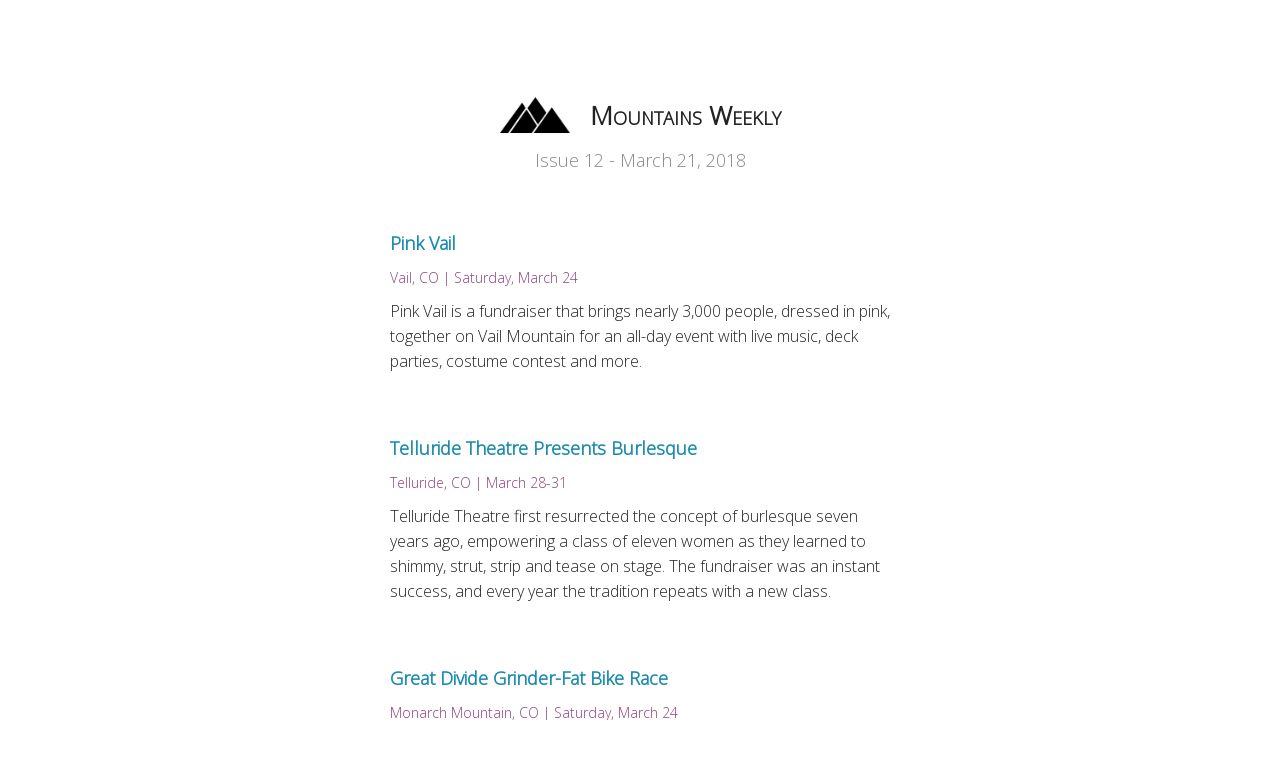

--- FILE ---
content_type: text/html;charset=UTF-8
request_url: https://www.mountainsweekly.com/issues/12/
body_size: 3773
content:
<!DOCTYPE html><html lang="en"><head>
  <meta charset="utf-8">
  <meta name="viewport" content="width=device-width initial-scale=1">
  <meta http-equiv="X-UA-Compatible" content="IE=edge">

  <title>Issue 12</title>
  <meta name="description" content="A weekly newsletter of events, news, photos, and other happenings in the mountain community.">

  <link rel="stylesheet" href="/css/main.css">
  <link rel="canonical" href="https://www.mountainsweekly.com/issues/12/">
  <link rel="stylesheet" type="text/css" href="https://fonts.googleapis.com/css?family=Open+Sans:300">

  <link rel="apple-touch-icon" sizes="180x180" href="/assets/images/favicons/apple-touch-icon.png">
  <link rel="icon" type="image/png" sizes="32x32" href="/assets/images/favicons/favicon-32x32.png">
  <link rel="icon" type="image/png" sizes="16x16" href="/assets/images/favicons/favicon-16x16.png">
  <link rel="manifest" href="/assets/images/favicons/manifest.json">
  <link rel="mask-icon" href="/assets/images/favicons/safari-pinned-tab.svg" color="#5bbad5">
  <link rel="shortcut icon" href="/assets/images/favicons/favicon.ico">
  <meta name="msapplication-config" content="/assets/images/favicons/browserconfig.xml">
  <meta name="theme-color" content="#ffffff">

  
    


  

</head>

  <body>
    <header>
  
</header>

    <div class="container">
      <div class="issue">

  <div class="centered-logo">
    <a href="https://www.mountainsweekly.com">
      <img src="https://www.mountainsweekly.com/assets/images/logo.jpg" class="logo-small" alt="Mountains Weekly Logo">
      <span class="site-name">Mountains Weekly</span>
    </a>
    <div class="centered-logo-details">Issue 12 - March 21, 2018</div>
  </div>

  
  <a href="https://www.pinkvail.com/" target="_blank">
    <div class="event">
      <div class="title">
        Pink Vail
        
      </div>
      <div class="meta">Vail, CO | Saturday, March 24</div>
      <p class="description">Pink Vail is a fundraiser that brings nearly 3,000 people, dressed in pink, together on Vail Mountain for an all-day event with live music, deck parties, costume contest and more.</p>
    </div>
  </a>
  
  <a href="https://www.telluride.com/festivals-and-events/telluride-theatre-presents-burlesque" target="_blank">
    <div class="event">
      <div class="title">
        Telluride Theatre Presents Burlesque
        
      </div>
      <div class="meta">Telluride, CO | March 28-31</div>
      <p class="description">Telluride Theatre first resurrected the concept of burlesque seven years ago, empowering a class of eleven women as they learned to shimmy, strut, strip and tease on stage. The fundraiser was an instant success, and every year the tradition repeats with a new class.</p>
    </div>
  </a>
  
  <a href="http://www.buenavistacolorado.org/events/great-divide-grinder-fat-bike-race/" target="_blank">
    <div class="event">
      <div class="title">
        Great Divide Grinder-Fat Bike Race
        
      </div>
      <div class="meta">Monarch Mountain, CO | Saturday, March 24</div>
      <p class="description">A Fat Bike Race at Monarch Mountain. An early morning competition covering 7 miles up, over, and around Monarch Mountain Ski Area trails. It’s an all-out pedal event. No chair lift needed.</p>
    </div>
  </a>
  
  <a href="https://thegrandtraverse.org/" target="_blank">
    <div class="event">
      <div class="title">
        The Grand Traverse Race
        
      </div>
      <div class="meta">Crested Butte to Aspen, CO | March 23, 24</div>
      <p class="description">The Grand Traverse is a backcountry ski race from Crested Butte to Aspen, Colorado.  Competitors travel 40 miles over the Elk Mountains, climbing over 6,800 vertical feet. The race’s genesis was partially based on the historical mail routes that connected the Colorado mining towns of Crested Butte and Aspen in the 1880s; but also drew inspiration from the Patrouille des Glaciers, a point-to-point ski race in Switzerland.</p>
    </div>
  </a>
  
  <a href="https://www.aspensnowmass.com/while-you-are-here/events/bud-light-spring-jam" target="_blank">
    <div class="event">
      <div class="title">
        Bub Light Spring Jam
        
      </div>
      <div class="meta">Aspen, CO | March 23 - April 1, 2018</div>
      <p class="description">The 17th annual Bud Light Spring Jam, the premier spring festival in the Rocky Mountains, will bring two weeks of competitions, downtown concerts and parties to Aspen Snowmass.</p>
    </div>
  </a>
  

  
    <h2>News</h2>
    
    <a href="https://www.vaildaily.com/news/sports/circuit-race-of-coors-classic-days-returning-to-vail-along-with-time-trial-at-colorado-classic/" target="_blank">
      <div class="news">
        <div class="title">Circuit race of Coors Classic days returning to Vail, along with time trial, at Colorado Classic</div>
        <div class="meta">John LaConte</div>
      </div>
    </a>
    
    <a href="https://www.vaildaily.com/news/vail-mountain-to-host-warren-miller-legacy-day-on-saturday-april-7/" target="_blank">
      <div class="news">
        <div class="title">Vail Mountain to host Warren Miller Legacy Day on Saturday, April 7</div>
        <div class="meta">Vail Daily staff report</div>
      </div>
    </a>
    
    <a href="https://durangoherald.com/articles/214686-congress-seeks-wildfire-prevention-bill-ahead-of-new-burning-season" target="_blank">
      <div class="news">
        <div class="title">Congress Seeks Wildfire Prevention Bill Ahead of New Burning Season</div>
        <div class="meta">Tom Ramstack</div>
      </div>
    </a>
    
  

  <h2>Mountains Weekly Book Club</h2>
  
  <a href="https://amzn.to/2Hv9n8z" target="_blank">
    <div class="book">
      <div class="title">March 2018 - What I Talk About When I Talk About Running: A Memoir</div>
      <div class="author">Haruki Murakami</div>
      <p class="description">An intimate look at writing, running, and the incredible way they intersect, from the incomparable, bestselling author Haruki Murakami.</p>
    </div>
  </a>
  

  <h2>Instagram Photo of the Week</h2>
  
  <a href="https://www.instagram.com/p/BgnCNIQlt8C" target="_blank">
    <div class="photo">
      <div class="title">You can't not love these two!</div>
      <p class="author">@earthfocus</p>
      <div class="description"></div>
    </div>
  </a>
  

  
    <h2>Video of the Week</h2>
    
    <a href="https://youtu.be/-RYkapHBVs8" target="_blank">
      <div class="video">
        <div class="title">From the Archives 2013 - World Record Ski Jump - 255 Foot Cliff</div>
        <div class="author">Teton Gravity Research</div>
      </div>
    </a>
    
  

  
    <h2>Jobs</h2>
    
    <a href="https://www.coolworks.com/ymca-of-the-rockies-snow-mountain-ranch/highlighted-job/25096-seeking-an-experiences-chef-slash-cook-for-this-fu" target="_blank">
      <div class="job">
        <div class="title">PM Chef</div>
        <div class="company">YMCA of the Rockies - Snow Mountain Ranch</div>
        <p class="description">Responsible for the night shift management of all kitchen &amp; back of the house food service operations at Snow Mountain Ranch; including menu planning, ordering, food preparation, kitchen cleanliness, overseeing all catering events/banquets, appropriate staff scheduling and guest satisfaction.</p>
      </div>
    </a>
    
    <a href="https://mountaincareers.com/job/four-seasons-resort-and-residences-vail-vail-2-sous-chef/" target="_blank">
      <div class="job">
        <div class="title">Sous Chef</div>
        <div class="company">Four Seasons Resort - Vail</div>
        <p class="description">Plan, organize, control and direct the work of employees in the Kitchen Department responsible for all food preparation while ensuring superior quality and consistency.</p>
      </div>
    </a>
    
  

  

  

</div>

    </div>
    <footer style="text-align: center;">
  <div class="container">
    <div class="twelve columns footer">
      <span class="copyright">
        Copyright © 2018 &nbsp;
        <a href="/">MountainsWeekly</a>&nbsp;
        All rights reserved.
      </span>
    </div>
  </div>
  <div class="container">
    <nav>
      <a href="https://twitter.com/mountainsweekly" class="icon"><svg version="1.1" xmlns="http://www.w3.org/2000/svg" xmlns:xlink="http://www.w3.org/1999/xlink" width="32" height="32" viewBox="0 0 32 32">
<title>Twitter Icon</title>
<path d="M32 7.075c-1.175 0.525-2.444 0.875-3.769 1.031 1.356-0.813 2.394-2.1 2.887-3.631-1.269 0.75-2.675 1.3-4.169 1.594-1.2-1.275-2.906-2.069-4.794-2.069-3.625 0-6.563 2.938-6.563 6.563 0 0.512 0.056 1.012 0.169 1.494-5.456-0.275-10.294-2.888-13.531-6.862-0.563 0.969-0.887 2.1-0.887 3.3 0 2.275 1.156 4.287 2.919 5.463-1.075-0.031-2.087-0.331-2.975-0.819 0 0.025 0 0.056 0 0.081 0 3.181 2.263 5.838 5.269 6.437-0.55 0.15-1.131 0.231-1.731 0.231-0.425 0-0.831-0.044-1.237-0.119 0.838 2.606 3.263 4.506 6.131 4.563-2.25 1.762-5.075 2.813-8.156 2.813-0.531 0-1.050-0.031-1.569-0.094 2.913 1.869 6.362 2.95 10.069 2.95 12.075 0 18.681-10.006 18.681-18.681 0-0.287-0.006-0.569-0.019-0.85 1.281-0.919 2.394-2.075 3.275-3.394z"></path>
</svg>
</a>
      <a href="https://instagram.com/mountainsweekly" class="icon"><!--?xml version="1.0" encoding="iso-8859-1"?-->

<svg version="1.1" id="Layer_1" xmlns="http://www.w3.org/2000/svg" xmlns:xlink="http://www.w3.org/1999/xlink" x="0px" y="0px" width="32" height="32" viewBox="0 0 169.063 169.063" xml:space="preserve">
<g>
	<path d="M122.406,0H46.654C20.929,0,0,20.93,0,46.655v75.752c0,25.726,20.929,46.655,46.654,46.655h75.752
		c25.727,0,46.656-20.93,46.656-46.655V46.655C169.063,20.93,148.133,0,122.406,0z M154.063,122.407
		c0,17.455-14.201,31.655-31.656,31.655H46.654C29.2,154.063,15,139.862,15,122.407V46.655C15,29.201,29.2,15,46.654,15h75.752
		c17.455,0,31.656,14.201,31.656,31.655V122.407z"></path>
	<path d="M84.531,40.97c-24.021,0-43.563,19.542-43.563,43.563c0,24.02,19.542,43.561,43.563,43.561s43.563-19.541,43.563-43.561
		C128.094,60.512,108.552,40.97,84.531,40.97z M84.531,113.093c-15.749,0-28.563-12.812-28.563-28.561
		c0-15.75,12.813-28.563,28.563-28.563s28.563,12.813,28.563,28.563C113.094,100.281,100.28,113.093,84.531,113.093z"></path>
	<path d="M129.921,28.251c-2.89,0-5.729,1.17-7.77,3.22c-2.051,2.04-3.23,4.88-3.23,7.78c0,2.891,1.18,5.73,3.23,7.78
		c2.04,2.04,4.88,3.22,7.77,3.22c2.9,0,5.73-1.18,7.78-3.22c2.05-2.05,3.22-4.89,3.22-7.78c0-2.9-1.17-5.74-3.22-7.78
		C135.661,29.421,132.821,28.251,129.921,28.251z"></path>
</g>
</svg>
</a>
      <a href="/feed.xml" class="icon"><svg version="1.1" xmlns="http://www.w3.org/2000/svg" xmlns:xlink="http://www.w3.org/1999/xlink" width="32" height="32" viewBox="0 0 32 32">
<title>RSS Icon</title>
<path d="M4.259 23.467c-2.35 0-4.259 1.917-4.259 4.252 0 2.349 1.909 4.244 4.259 4.244 2.358 0 4.265-1.895 4.265-4.244-0-2.336-1.907-4.252-4.265-4.252zM0.005 10.873v6.133c3.993 0 7.749 1.562 10.577 4.391 2.825 2.822 4.384 6.595 4.384 10.603h6.16c-0-11.651-9.478-21.127-21.121-21.127zM0.012 0v6.136c14.243 0 25.836 11.604 25.836 25.864h6.152c0-17.64-14.352-32-31.988-32z"></path>
</svg>
</a>
    </nav>
  </div>
</footer>

  

</body></html>

--- FILE ---
content_type: text/css; charset=UTF-8
request_url: https://www.mountainsweekly.com/css/main.css
body_size: 5053
content:
@charset "UTF-8";
/*! normalize.css v3.0.2 | MIT License | git.io/normalize */
/**
 * 1. Set default font family to sans-serif.
 * 2. Prevent iOS text size adjust after orientation change, without disabling
 *    user zoom.
 */
html {
  font-family: sans-serif;
  /* 1 */
  -ms-text-size-adjust: 100%;
  /* 2 */
  -webkit-text-size-adjust: 100%;
  /* 2 */ }

/**
 * Remove default margin.
 */
body {
  margin: 0; }

/* HTML5 display definitions
   ========================================================================== */
/**
 * Correct `block` display not defined for any HTML5 element in IE 8/9.
 * Correct `block` display not defined for `details` or `summary` in IE 10/11
 * and Firefox.
 * Correct `block` display not defined for `main` in IE 11.
 */
article,
aside,
details,
figcaption,
figure,
footer,
header,
hgroup,
main,
menu,
nav,
section,
summary {
  display: block; }

/**
 * 1. Correct `inline-block` display not defined in IE 8/9.
 * 2. Normalize vertical alignment of `progress` in Chrome, Firefox, and Opera.
 */
audio,
canvas,
progress,
video {
  display: inline-block;
  /* 1 */
  vertical-align: baseline;
  /* 2 */ }

/**
 * Prevent modern browsers from displaying `audio` without controls.
 * Remove excess height in iOS 5 devices.
 */
audio:not([controls]) {
  display: none;
  height: 0; }

/**
 * Address `[hidden]` styling not present in IE 8/9/10.
 * Hide the `template` element in IE 8/9/11, Safari, and Firefox < 22.
 */
[hidden],
template {
  display: none; }

/* Links
   ========================================================================== */
/**
 * Remove the gray background color from active links in IE 10.
 */
a {
  background-color: transparent; }

/**
 * Improve readability when focused and also mouse hovered in all browsers.
 */
a:active,
a:hover {
  outline: 0; }

/* Text-level semantics
   ========================================================================== */
/**
 * Address styling not present in IE 8/9/10/11, Safari, and Chrome.
 */
abbr[title] {
  border-bottom: 1px dotted; }

/**
 * Address style set to `bolder` in Firefox 4+, Safari, and Chrome.
 */
b,
strong {
  font-weight: bold; }

/**
 * Address styling not present in Safari and Chrome.
 */
dfn {
  font-style: italic; }

/**
 * Address variable `h1` font-size and margin within `section` and `article`
 * contexts in Firefox 4+, Safari, and Chrome.
 */
h1 {
  font-size: 2em;
  margin: 0.67em 0; }

/**
 * Address styling not present in IE 8/9.
 */
mark {
  background: #ff0;
  color: #000; }

/**
 * Address inconsistent and variable font size in all browsers.
 */
small {
  font-size: 80%; }

/**
 * Prevent `sub` and `sup` affecting `line-height` in all browsers.
 */
sub,
sup {
  font-size: 75%;
  line-height: 0;
  position: relative;
  vertical-align: baseline; }

sup {
  top: -0.5em; }

sub {
  bottom: -0.25em; }

/* Embedded content
   ========================================================================== */
/**
 * Remove border when inside `a` element in IE 8/9/10.
 */
img {
  border: 0; }

/**
 * Correct overflow not hidden in IE 9/10/11.
 */
svg:not(:root) {
  overflow: hidden; }

/* Grouping content
   ========================================================================== */
/**
 * Address margin not present in IE 8/9 and Safari.
 */
figure {
  margin: 1em 40px; }

/**
 * Address differences between Firefox and other browsers.
 */
hr {
  -moz-box-sizing: content-box;
  box-sizing: content-box;
  height: 0; }

/**
 * Contain overflow in all browsers.
 */
pre {
  overflow: auto; }

/**
 * Address odd `em`-unit font size rendering in all browsers.
 */
code,
kbd,
pre,
samp {
  font-family: monospace, monospace;
  font-size: 1em; }

/* Forms
   ========================================================================== */
/**
 * Known limitation: by default, Chrome and Safari on OS X allow very limited
 * styling of `select`, unless a `border` property is set.
 */
/**
 * 1. Correct color not being inherited.
 *    Known issue: affects color of disabled elements.
 * 2. Correct font properties not being inherited.
 * 3. Address margins set differently in Firefox 4+, Safari, and Chrome.
 */
button,
input,
optgroup,
select,
textarea {
  color: inherit;
  /* 1 */
  font: inherit;
  /* 2 */
  margin: 0;
  /* 3 */ }

/**
 * Address `overflow` set to `hidden` in IE 8/9/10/11.
 */
button {
  overflow: visible; }

/**
 * Address inconsistent `text-transform` inheritance for `button` and `select`.
 * All other form control elements do not inherit `text-transform` values.
 * Correct `button` style inheritance in Firefox, IE 8/9/10/11, and Opera.
 * Correct `select` style inheritance in Firefox.
 */
button,
select {
  text-transform: none; }

/**
 * 1. Avoid the WebKit bug in Android 4.0.* where (2) destroys native `audio`
 *    and `video` controls.
 * 2. Correct inability to style clickable `input` types in iOS.
 * 3. Improve usability and consistency of cursor style between image-type
 *    `input` and others.
 */
button,
html input[type="button"],
input[type="reset"],
input[type="submit"] {
  -webkit-appearance: button;
  /* 2 */
  cursor: pointer;
  /* 3 */ }

/**
 * Re-set default cursor for disabled elements.
 */
button[disabled],
html input[disabled] {
  cursor: default; }

/**
 * Remove inner padding and border in Firefox 4+.
 */
button::-moz-focus-inner,
input::-moz-focus-inner {
  border: 0;
  padding: 0; }

/**
 * Address Firefox 4+ setting `line-height` on `input` using `!important` in
 * the UA stylesheet.
 */
input {
  line-height: normal; }

/**
 * It's recommended that you don't attempt to style these elements.
 * Firefox's implementation doesn't respect box-sizing, padding, or width.
 *
 * 1. Address box sizing set to `content-box` in IE 8/9/10.
 * 2. Remove excess padding in IE 8/9/10.
 */
input[type="checkbox"],
input[type="radio"] {
  box-sizing: border-box;
  /* 1 */
  padding: 0;
  /* 2 */ }

/**
 * Fix the cursor style for Chrome's increment/decrement buttons. For certain
 * `font-size` values of the `input`, it causes the cursor style of the
 * decrement button to change from `default` to `text`.
 */
input[type="number"]::-webkit-inner-spin-button,
input[type="number"]::-webkit-outer-spin-button {
  height: auto; }

/**
 * 1. Address `appearance` set to `searchfield` in Safari and Chrome.
 * 2. Address `box-sizing` set to `border-box` in Safari and Chrome
 *    (include `-moz` to future-proof).
 */
input[type="search"] {
  -webkit-appearance: textfield;
  /* 1 */
  -moz-box-sizing: content-box;
  -webkit-box-sizing: content-box;
  /* 2 */
  box-sizing: content-box; }

/**
 * Remove inner padding and search cancel button in Safari and Chrome on OS X.
 * Safari (but not Chrome) clips the cancel button when the search input has
 * padding (and `textfield` appearance).
 */
input[type="search"]::-webkit-search-cancel-button,
input[type="search"]::-webkit-search-decoration {
  -webkit-appearance: none; }

/**
 * Define consistent border, margin, and padding.
 */
fieldset {
  border: 1px solid #c0c0c0;
  margin: 0 2px;
  padding: 0.35em 0.625em 0.75em; }

/**
 * 1. Correct `color` not being inherited in IE 8/9/10/11.
 * 2. Remove padding so people aren't caught out if they zero out fieldsets.
 */
legend {
  border: 0;
  /* 1 */
  padding: 0;
  /* 2 */ }

/**
 * Remove default vertical scrollbar in IE 8/9/10/11.
 */
textarea {
  overflow: auto; }

/**
 * Don't inherit the `font-weight` (applied by a rule above).
 * NOTE: the default cannot safely be changed in Chrome and Safari on OS X.
 */
optgroup {
  font-weight: bold; }

/* Tables
   ========================================================================== */
/**
 * Remove most spacing between table cells.
 */
table {
  border-collapse: collapse;
  border-spacing: 0; }

td,
th {
  padding: 0; }

/*
* Skeleton V2.0.4
* Copyright 2014, Dave Gamache
* www.getskeleton.com
* Free to use under the MIT license.
* http://www.opensource.org/licenses/mit-license.php
* 12/29/2014
*/
/* Table of contents
––––––––––––––––––––––––––––––––––––––––––––––––––
- Grid
- Base Styles
- Typography
- Links
- Buttons
- Forms
- Lists
- Tables
- Spacing
- Utilities
- Clearing
- Media Queries
*/
/* Grid
–––––––––––––––––––––––––––––––––––––––––––––––––– */
.container {
  position: relative;
  width: 100%;
  max-width: 960px;
  margin: 0 auto;
  padding: 0 20px;
  box-sizing: border-box; }

.column,
.columns {
  width: 100%;
  float: left;
  box-sizing: border-box; }

/* For devices larger than 400px */
@media (min-width: 400px) {
  .container {
    width: 85%;
    padding: 0; } }
/* For devices larger than 550px */
@media (min-width: 550px) {
  .container {
    width: 80%; }

  .column, .columns {
    margin-left: 4%; }

  .column:first-child, .columns:first-child {
    margin-left: 0; }

  .one.column, .one.columns {
    width: 4.66666666667%; }

  .two.columns {
    width: 13.3333333333%; }

  .three.columns {
    width: 22%; }

  .four.columns {
    width: 30.6666666667%; }

  .five.columns {
    width: 39.3333333333%; }

  .six.columns {
    width: 48%; }

  .seven.columns {
    width: 56.6666666667%; }

  .eight.columns {
    width: 65.3333333333%; }

  .nine.columns {
    width: 74.0%; }

  .ten.columns {
    width: 82.6666666667%; }

  .eleven.columns {
    width: 91.3333333333%; }

  .twelve.columns {
    width: 100%;
    margin-left: 0; }

  .one-third.column {
    width: 30.6666666667%; }

  .two-thirds.column {
    width: 65.3333333333%; }

  .one-half.column {
    width: 48%; } }
/* Base Styles
–––––––––––––––––––––––––––––––––––––––––––––––––– */
/* NOTE
html is set to 62.5% so that all the REM measurements throughout Skeleton
are based on 10px sizing. So basically 1.5rem = 15px :) */
html {
  font-size: 62.5%; }

body {
  font-size: 1.6em;
  /* currently ems cause chrome bug misinterpreting rems on body element */
  line-height: 1.6;
  font-weight: 400;
  font-family: "Open Sans", Verdana, Arial, Helvetica, sans-serif;
  color: #222; }

/* Typography
–––––––––––––––––––––––––––––––––––––––––––––––––– */
h1, h2, h3, h4, h5, h6 {
  margin-top: 0;
  margin-bottom: 2rem;
  font-weight: 300;
  color: #92407E; }

h1 {
  font-size: 4.0rem;
  line-height: 1.2;
  letter-spacing: -.1rem; }

h2 {
  font-size: 3.6rem;
  line-height: 1.25;
  letter-spacing: -.1rem; }

h3 {
  font-size: 3.0rem;
  line-height: 1.3;
  letter-spacing: -.1rem; }

h4 {
  font-size: 2.4rem;
  line-height: 1.35;
  letter-spacing: -.08rem; }

h5 {
  font-size: 1.8rem;
  line-height: 1.5;
  letter-spacing: -.05rem; }

h6 {
  font-size: 1.5rem;
  line-height: 1.6;
  letter-spacing: 0; }

/* Larger than phablet */
@media (min-width: 550px) {
  h1 {
    font-size: 5.0rem; }

  h2 {
    font-size: 4.2rem; }

  h3 {
    font-size: 3.6rem; }

  h4 {
    font-size: 3.0rem; }

  h5 {
    font-size: 2.4rem; }

  h6 {
    font-size: 1.5rem; } }
p {
  margin-top: 0;
  font-size: 16px; }

/* Links
–––––––––––––––––––––––––––––––––––––––––––––––––– */
a {
  color: #92407E; }

a:hover {
  color: #783568; }

/* Buttons
–––––––––––––––––––––––––––––––––––––––––––––––––– */
.button, button, input[type="submit"], input[type="reset"], input[type="button"] {
  display: inline-block;
  height: 38px;
  padding: 0 30px;
  color: #555;
  text-align: center;
  font-size: 11px;
  font-weight: 600;
  line-height: 38px;
  letter-spacing: .1rem;
  text-transform: uppercase;
  text-decoration: none;
  white-space: nowrap;
  background-color: transparent;
  border-radius: 4px;
  border: 1px solid #bbb;
  cursor: pointer;
  box-sizing: border-box;
  position: relative;
  top: -1px; }

.button:hover, button:hover, input[type="submit"]:hover, input[type="reset"]:hover, input[type="button"]:hover,
.button:focus, button:focus, input[type="submit"]:focus, input[type="reset"]:focus, input[type="button"]:focus {
  color: #333;
  border-color: #888;
  outline: 0; }

.button.button-primary, button.button-primary, input[type="submit"].button-primary,
input[type="reset"].button-primary, input[type="button"].button-primary {
  color: #FFF;
  background-color: #92407E;
  border-color: #92407E; }

.button.button-primary:hover, button.button-primary:hover, input[type="submit"].button-primary:hover,
input[type="reset"].button-primary:hover, input[type="button"].button-primary:hover, .button.button-primary:focus,
button.button-primary:focus, input[type="submit"].button-primary:focus, input[type="reset"].button-primary:focus,
input[type="button"].button-primary:focus {
  color: #FFF;
  background-color: #783568;
  border-color: #783568; }

/* Forms
–––––––––––––––––––––––––––––––––––––––––––––––––– */
input[type="email"], input[type="number"], input[type="search"], input[type="text"],
input[type="tel"], input[type="url"], input[type="password"], textarea, select {
  height: 38px;
  padding: 6px 10px;
  /* The 6px vertically centers text on FF, ignored by Webkit */
  background-color: #fff;
  border: 1px solid #D1D1D1;
  border-radius: 4px;
  box-shadow: none;
  box-sizing: border-box;
  width: 100%; }

/* Removes awkward default styles on some inputs for iOS */
input[type="email"], input[type="number"], input[type="search"], input[type="text"],
input[type="tel"], input[type="url"], input[type="password"], textarea {
  -webkit-appearance: none;
  -moz-appearance: none;
  appearance: none; }

textarea {
  min-height: 160px;
  padding-top: 6px;
  padding-bottom: 6px; }

input[type="email"]:focus, input[type="number"]:focus, input[type="search"]:focus, input[type="text"]:focus,
input[type="tel"]:focus, input[type="url"]:focus, input[type="password"]:focus, textarea:focus, select:focus {
  border: 1px solid #92407E;
  outline: 0; }

label, legend {
  display: block;
  margin-bottom: .5rem;
  font-weight: 600; }

fieldset {
  padding: 0;
  border-width: 0; }

input[type="checkbox"], input[type="radio"] {
  display: block;
  margin-left: 20px;
  margin-right: 3px; }
  @media (min-width: 775px) {
    input[type="checkbox"], input[type="radio"] {
      display: inline; } }

label > .label-body {
  display: inline-block;
  margin-left: .5rem;
  font-weight: normal; }

/* Lists
–––––––––––––––––––––––––––––––––––––––––––––––––– */
ul {
  list-style: circle inside; }

ol {
  list-style: decimal inside; }

ol, ul {
  padding-left: 0;
  margin-top: 0; }

ul ul, ul ol, ol ol, ol ul {
  margin: 1.5rem 0 1.5rem 3rem;
  font-size: 90%; }

li {
  margin-bottom: 1rem; }

/* Spacing
–––––––––––––––––––––––––––––––––––––––––––––––––– */
button, .button {
  margin-bottom: 1rem; }

input, textarea, select, fieldset {
  margin-bottom: 1.5rem; }

pre, blockquote, dl, figure, table, p, ul, ol, form {
  margin-bottom: 2.5rem; }

/* Utilities
–––––––––––––––––––––––––––––––––––––––––––––––––– */
.u-full-width {
  width: 100%;
  box-sizing: border-box; }

.u-max-full-width {
  max-width: 100%;
  box-sizing: border-box; }

.u-pull-right {
  float: right; }

.u-pull-left {
  float: left; }

/* Misc
–––––––––––––––––––––––––––––––––––––––––––––––––– */
hr {
  margin-top: 3rem;
  margin-bottom: 3.5rem;
  border-width: 0;
  border-top: 1px solid #E1E1E1; }

/* Clearing
–––––––––––––––––––––––––––––––––––––––––––––––––– */
/* Self Clearing Goodness */
.container:after, .row:after, .u-cf {
  content: "";
  display: table;
  clear: both; }

/* Media Queries
–––––––––––––––––––––––––––––––––––––––––––––––––– */
/*
Note: The best way to structure the use of media queries is to create the queries
near the relevant code. For example, if you wanted to change the styles for buttons
on small devices, paste the mobile query code up in the buttons section and style it
there.
*/
/* Larger than mobile */
/* Larger than phablet (also point when grid becomes active) */
/* Larger than tablet */
/* Larger than desktop */
/* Larger than Desktop HD */
header {
  min-height: 60px;
  top: 0;
  z-index: 100;
  width: 100%;
  padding: 10px 0; }

footer {
  margin: 40px 0;
  padding: 10px;
  line-height: 2em; }

a img {
  border: none; }

img {
  max-width: 100%; }

hr {
  border-width: 0;
  height: 1px;
  margin: 30px 0px;
  page-break-after: always;
  color: #AAAAAA;
  background-color: #AAAAAA; }

ul {
  list-style: circle;
  margin: 0 0 18px 1.5em; }

ul.unmarked {
  list-style: none; }

ol {
  list-style: decimal;
  margin: 0 0 18px 2.2em; }

ol, ul {
  padding-left: 0;
  margin-top: 0; }

strong {
  font-weight: bold; }

::-moz-selection {
  background: white; }

::selection {
  background: white; }

/* TOP AREA & MENU
-------------------------------------------------------------- */
.copyright {
  display: inline-block;
  margin-bottom: 1em; }

.copyright a, .copyright a:visited {
  color: #282828;
  letter-spacing: 1px;
  text-decoration: none; }

.copyright a:hover {
  text-decoration: underline; }

/* TODO: rename this */
.footer {
  text-align: center;
  font-size: .9em;
  color: #888888; }

.note {
  font-size: 0.9em;
  font-style: italic;
  color: #AAAAAA; }

.icon {
  text-decoration: none; }

.icon svg {
  fill: #1EAEDB;
  -webkit-transition: fill .2s linear;
  -moz-transition: fill .2s linear;
  -o-transition: fill .2s linear;
  -ms-transition: fill .2s linear;
  transition: fill .2s linear;
  padding: 0px 5px; }

.icon:hover svg {
  fill: #188aae; }

.logo-small {
  width: 70px;
  height: 70px; }

a.link-wrapper {
  text-decoration: none; }

.no-margin-bottom {
  margin-bottom: 0; }

.center {
  text-align: center; }

.logo {
  font-weight: bold;
  font-variant: small-caps;
  font-size: 26px;
  display: inline-block;
  position: relative;
  top: -25px;
  padding-left: 15px; }

.screen-reader-text {
  display: block;
  border: 0;
  clip: rect(0 0 0 0);
  height: 1px;
  margin: -1px;
  overflow: hidden;
  padding: 0;
  position: absolute;
  width: 1px; }

.cta-form input[type="email"] {
  width: 350px; }

.centered-logo {
  font-size: 18px;
  text-align: center;
  margin-bottom: 40px; }
  .centered-logo .site-name {
    font-weight: bold;
    font-variant: small-caps;
    font-size: 26px;
    display: inline-block;
    position: relative;
    top: -25px;
    padding-left: 15px; }
  .centered-logo .centered-logo-details {
    top: -15px;
    position: relative;
    color: #888888; }

.issue {
  max-width: 500px;
  margin: 0 auto; }
  .issue h2 {
    font-size: 16px;
    font-weight: bold;
    color: #888888;
    font-size: 25px;
    margin-top: 70px; }
  .issue a {
    text-decoration: none;
    color: inherit; }
  .issue p {
    margin-bottom: 10px; }
  .issue .sponsored {
    display: inline-block;
    border: 1px solid #188aae;
    padding: 3px 20px;
    margin-left: 20px;
    border-radius: 5px;
    color: #188aae;
    font-size: 10px;
    position: relative;
    top: -2px; }
  .issue .location, .issue .author, .issue .company, .issue .meta {
    color: #92407E;
    font-size: 14px;
    margin-bottom: 10px; }
  .issue .event {
    margin-bottom: 60px; }
    .issue .event .title {
      font-size: 18px;
      font-weight: bold;
      margin-bottom: 10px;
      color: #188aae; }
      .issue .event .title:hover {
        color: #1EAEDB; }
  .issue .news {
    margin-bottom: 20px; }
    .issue .news .title {
      font-size: 18px;
      font-weight: bold;
      margin-bottom: 10px;
      color: #188aae; }
      .issue .news .title:hover {
        color: #1EAEDB; }
  .issue .book {
    margin-bottom: 40px; }
    .issue .book .title {
      font-size: 18px;
      font-weight: bold;
      margin-bottom: 10px;
      color: #188aae; }
      .issue .book .title:hover {
        color: #1EAEDB; }
  .issue .job {
    margin-bottom: 40px; }
    .issue .job .title {
      font-size: 18px;
      font-weight: bold;
      margin-bottom: 10px;
      color: #188aae; }
      .issue .job .title:hover {
        color: #1EAEDB; }
  .issue .writing {
    margin-bottom: 40px; }
    .issue .writing .title {
      font-size: 18px;
      font-weight: bold;
      margin-bottom: 10px;
      color: #188aae; }
      .issue .writing .title:hover {
        color: #1EAEDB; }
  .issue .photo {
    margin-bottom: 40px; }
    .issue .photo .title {
      font-size: 18px;
      font-weight: bold;
      margin-bottom: 10px;
      color: #188aae; }
      .issue .photo .title:hover {
        color: #1EAEDB; }
  .issue .video {
    margin-bottom: 40px; }
    .issue .video .title {
      font-size: 18px;
      font-weight: bold;
      margin-bottom: 10px;
      color: #188aae; }
      .issue .video .title:hover {
        color: #1EAEDB; }
  .issue .media {
    margin-bottom: 40px; }
    .issue .media .title {
      font-size: 18px;
      font-weight: bold;
      margin-bottom: 10px;
      color: #188aae; }
      .issue .media .title:hover {
        color: #1EAEDB; }

.issue-index {
  margin: 0 auto; }
  .issue-index h2 {
    font-size: 16px;
    font-weight: bold;
    color: #0FA0CE;
    font-size: 25px;
    margin-top: 70px; }
    .issue-index h2:hover {
      color: #1EAEDB; }
  .issue-index a {
    text-decoration: none;
    color: inherit; }
  .issue-index p {
    margin-bottom: 10px; }

.book-review h1 {
  font-size: 8rem;
  font-family: serif;
  font-variant-caps: small-caps;
  letter-spacing: 33px;
  line-height: 95px; }
.book-review h2.subtitle {
  font-size: 3.2rem;
  color: #888888;
  line-height: 55px;
  margin-bottom: 3rem; }
.book-review h3.author {
  font-size: 3.2rem;
  color: black; }
.book-review p {
  line-height: 2.2em;
  font-size: 1.1em; }
